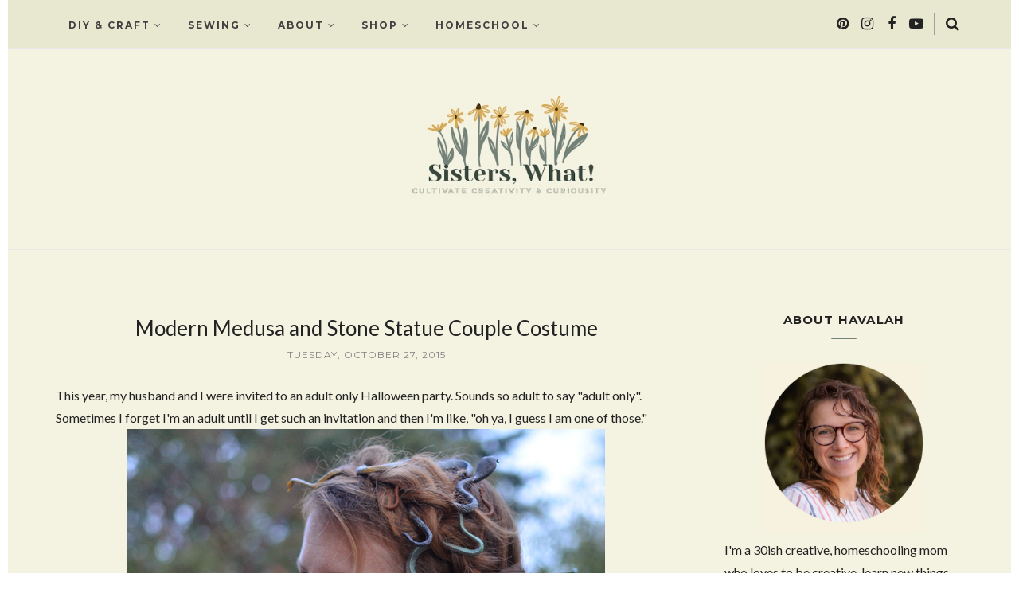

--- FILE ---
content_type: text/javascript; charset=UTF-8
request_url: https://www.sisterswhat.com/feeds/posts/summary/?callback=jQuery112005872692530784587_1768431581270&category=Halloween&max-results=5&alt=json-in-script
body_size: 3908
content:
// API callback
jQuery112005872692530784587_1768431581270({"version":"1.0","encoding":"UTF-8","feed":{"xmlns":"http://www.w3.org/2005/Atom","xmlns$openSearch":"http://a9.com/-/spec/opensearchrss/1.0/","xmlns$blogger":"http://schemas.google.com/blogger/2008","xmlns$georss":"http://www.georss.org/georss","xmlns$gd":"http://schemas.google.com/g/2005","xmlns$thr":"http://purl.org/syndication/thread/1.0","id":{"$t":"tag:blogger.com,1999:blog-1093770359556063824"},"updated":{"$t":"2026-01-13T05:47:46.559-08:00"},"category":[{"term":"Sewing"},{"term":"Crafts"},{"term":"Kids"},{"term":"Printable"},{"term":"Christmas"},{"term":"Harry Potter"},{"term":"clothing"},{"term":"Holiday"},{"term":"Sewing for Women"},{"term":"Home Decor"},{"term":"Havalah"},{"term":"30 minute crafts"},{"term":"Food"},{"term":"Home"},{"term":"Kid Crafting"},{"term":"Sewing for Kids"},{"term":"Fall"},{"term":"Clothing Refashion"},{"term":"Recipes"},{"term":"home school"},{"term":"Decoration"},{"term":"Baby"},{"term":"Joy"},{"term":"Halloween"},{"term":"Sierra"},{"term":"Valentine"},{"term":"lds"},{"term":"Craft Room"},{"term":"Gift Ideas"},{"term":"Bags"},{"term":"quilting"},{"term":"Home Improvements"},{"term":"Star Wars"},{"term":"Costume"},{"term":"roundup"},{"term":"Pineapple"},{"term":"Sewing for Home"},{"term":"Silhouette"},{"term":"Thanksgiving"},{"term":"homeschool printable"},{"term":"leather"},{"term":"handicrafts"},{"term":"Christmas Ornaments"},{"term":"Freezer Paper"},{"term":"sunshine sunday"},{"term":"vinyl"},{"term":"featured"},{"term":"general conference"},{"term":"painted flowers"},{"term":"Crochet"},{"term":"Pumpkin"},{"term":"mural"},{"term":"nature painting"},{"term":"Summer Activities"},{"term":"come follow me"},{"term":"dinosaur"},{"term":"nature craft"},{"term":"Handmade Christmas"},{"term":"Party"},{"term":"Quiet Book pages"},{"term":"Recipe"},{"term":"curriculum"},{"term":"furniture redo"},{"term":"heat transfer vinyl"},{"term":"life"},{"term":"prints"},{"term":"reusable"},{"term":"Art"},{"term":"Baby Quilts"},{"term":"Grandma Quilts"},{"term":"etsy"},{"term":"inspirational"},{"term":"quilting and sewing week 2014"},{"term":"Fabric"},{"term":"Gardens"},{"term":"Photography"},{"term":"cooking"},{"term":"embroidery"},{"term":"movies"},{"term":"wreath"},{"term":"Gratitude"},{"term":"Guest Posts"},{"term":"Hair"},{"term":"Harry Potter Bookmarks"},{"term":"Have a Laugh"},{"term":"Kitchen"},{"term":"New Year"},{"term":"Reverse Applique"},{"term":"education"},{"term":"homeschool travel"},{"term":"jeffrey R holland"},{"term":"john muir"},{"term":"shark"},{"term":"style"},{"term":"watercolor"},{"term":"Beauty"},{"term":"Birthday"},{"term":"Calendar"},{"term":"Caramel Apples"},{"term":"Cinderella"},{"term":"Color"},{"term":"Date Night"},{"term":"Dessert"},{"term":"Freebie"},{"term":"Gifts"},{"term":"Gramr"},{"term":"Jewelry"},{"term":"Joseph B Wirthlin"},{"term":"Labor Day"},{"term":"Music"},{"term":"Nursery"},{"term":"Overalls"},{"term":"Sales"},{"term":"Savvy Style"},{"term":"Service"},{"term":"Sisters"},{"term":"Spring Cleaning"},{"term":"Travel"},{"term":"UrbanOG"},{"term":"Women"},{"term":"Woodland Room"},{"term":"bow ties"},{"term":"cupcakes"},{"term":"giveaway"},{"term":"instagram"},{"term":"leather bag"},{"term":"mountains"},{"term":"onesies"},{"term":"pie"},{"term":"pillow"},{"term":"playlists"},{"term":"psych"},{"term":"running"},{"term":"scrap fabric"},{"term":"share the gift"},{"term":"thank you"},{"term":"thrifting"},{"term":"wise words"}],"title":{"type":"text","$t":"Sisters, What!"},"subtitle":{"type":"html","$t":"A DIY and Homeschool blog about creative living and learning. Learn a various about of DIY crafts and home projects. Others will find many handicrafts for kids and adults. As well you will find our own homeschool learning curriculums and homeschool crafts. "},"link":[{"rel":"http://schemas.google.com/g/2005#feed","type":"application/atom+xml","href":"https:\/\/www.sisterswhat.com\/feeds\/posts\/summary"},{"rel":"self","type":"application/atom+xml","href":"https:\/\/www.blogger.com\/feeds\/1093770359556063824\/posts\/summary?alt=json-in-script\u0026max-results=5\u0026category=Halloween"},{"rel":"alternate","type":"text/html","href":"https:\/\/www.sisterswhat.com\/search\/label\/Halloween"},{"rel":"hub","href":"http://pubsubhubbub.appspot.com/"},{"rel":"next","type":"application/atom+xml","href":"https:\/\/www.blogger.com\/feeds\/1093770359556063824\/posts\/summary?alt=json-in-script\u0026start-index=6\u0026max-results=5\u0026category=Halloween"}],"author":[{"name":{"$t":"Havalah Turner | Sisters, What!"},"uri":{"$t":"http:\/\/www.blogger.com\/profile\/00701406638536743119"},"email":{"$t":"noreply@blogger.com"},"gd$image":{"rel":"http://schemas.google.com/g/2005#thumbnail","width":"16","height":"16","src":"https:\/\/img1.blogblog.com\/img\/b16-rounded.gif"}}],"generator":{"version":"7.00","uri":"http://www.blogger.com","$t":"Blogger"},"openSearch$totalResults":{"$t":"23"},"openSearch$startIndex":{"$t":"1"},"openSearch$itemsPerPage":{"$t":"5"},"entry":[{"id":{"$t":"tag:blogger.com,1999:blog-1093770359556063824.post-1440895541808883897"},"published":{"$t":"2021-09-14T05:00:00.012-07:00"},"updated":{"$t":"2023-07-24T08:31:40.895-07:00"},"category":[{"scheme":"http://www.blogger.com/atom/ns#","term":"Costume"},{"scheme":"http://www.blogger.com/atom/ns#","term":"Halloween"}],"title":{"type":"text","$t":"10 Creative DIY Homemade Fantasy and Sci Fi Costume Ideas for kids"},"summary":{"type":"text","$t":"Homemade costumes are fun to make and can be made up of thrifted items or cardboard boxes. Or, you can go the route of completely sewing them from fabric to costume. Cheap homemade costumes are fun to make and can be cherished for years.\u0026nbsp;\nThis post may contain affiliate links. Thanks for supporting Sisters, What!Are you a homemade costume maker or prefer store bought? We have probably done a"},"link":[{"rel":"replies","type":"application/atom+xml","href":"https:\/\/www.sisterswhat.com\/feeds\/1440895541808883897\/comments\/default","title":"Post Comments"},{"rel":"replies","type":"text/html","href":"https:\/\/www.sisterswhat.com\/2021\/09\/creative-diy-homemade-costume-ideas.html#comment-form","title":"0 Comments"},{"rel":"edit","type":"application/atom+xml","href":"https:\/\/www.blogger.com\/feeds\/1093770359556063824\/posts\/default\/1440895541808883897"},{"rel":"self","type":"application/atom+xml","href":"https:\/\/www.blogger.com\/feeds\/1093770359556063824\/posts\/default\/1440895541808883897"},{"rel":"alternate","type":"text/html","href":"https:\/\/www.sisterswhat.com\/2021\/09\/creative-diy-homemade-costume-ideas.html","title":"10 Creative DIY Homemade Fantasy and Sci Fi Costume Ideas for kids"}],"author":[{"name":{"$t":"Havalah Turner | Sisters, What!"},"uri":{"$t":"http:\/\/www.blogger.com\/profile\/00701406638536743119"},"email":{"$t":"noreply@blogger.com"},"gd$image":{"rel":"http://schemas.google.com/g/2005#thumbnail","width":"16","height":"16","src":"https:\/\/img1.blogblog.com\/img\/b16-rounded.gif"}}],"media$thumbnail":{"xmlns$media":"http://search.yahoo.com/mrss/","url":"https:\/\/blogger.googleusercontent.com\/img\/b\/R29vZ2xl\/AVvXsEilZ91vYzFactwxOOVgkdIYrI2-Yxa3LsdDeSaU_e3gs98JPkQJwYnbNoOjdw5a4Hu0v45FzG7bUzjRcsTA2Q0iX3rhQq05SYX-NUxtXpHVDPezV5SCvMSrHh2rW4JlKnO6Q3FauIvpLpk\/s72-w424-h640-c\/HOMEmade+costume+ideassmall.jpg","height":"72","width":"72"},"thr$total":{"$t":"0"}},{"id":{"$t":"tag:blogger.com,1999:blog-1093770359556063824.post-7978698038893565438"},"published":{"$t":"2021-07-08T08:00:00.007-07:00"},"updated":{"$t":"2021-09-07T16:37:21.179-07:00"},"category":[{"scheme":"http://www.blogger.com/atom/ns#","term":"Fall"},{"scheme":"http://www.blogger.com/atom/ns#","term":"Halloween"},{"scheme":"http://www.blogger.com/atom/ns#","term":"Harry Potter"}],"title":{"type":"text","$t":"How to Make a Harry Potter Wreath Deathly Hallows "},"summary":{"type":"text","$t":"Learn how to make a Harry Potter Wreath Deathly Hallows style! It's easy to make this classy Harry Potter fall wreath using a few branches from outside and a few fake florals.\u0026nbsp;\nThis post may contain affiliate links. Thanks for supporting Sisters, What!This seems like a odd time to be posting about my last year Halloween decor in the middle of summer, but since it has to do with Harry Potter "},"link":[{"rel":"replies","type":"application/atom+xml","href":"https:\/\/www.sisterswhat.com\/feeds\/7978698038893565438\/comments\/default","title":"Post Comments"},{"rel":"replies","type":"text/html","href":"https:\/\/www.sisterswhat.com\/2021\/07\/how-to-make-harry-potter-wreath-deathly.html#comment-form","title":"0 Comments"},{"rel":"edit","type":"application/atom+xml","href":"https:\/\/www.blogger.com\/feeds\/1093770359556063824\/posts\/default\/7978698038893565438"},{"rel":"self","type":"application/atom+xml","href":"https:\/\/www.blogger.com\/feeds\/1093770359556063824\/posts\/default\/7978698038893565438"},{"rel":"alternate","type":"text/html","href":"https:\/\/www.sisterswhat.com\/2021\/07\/how-to-make-harry-potter-wreath-deathly.html","title":"How to Make a Harry Potter Wreath Deathly Hallows "}],"author":[{"name":{"$t":"Havalah Turner | Sisters, What!"},"uri":{"$t":"http:\/\/www.blogger.com\/profile\/00701406638536743119"},"email":{"$t":"noreply@blogger.com"},"gd$image":{"rel":"http://schemas.google.com/g/2005#thumbnail","width":"16","height":"16","src":"https:\/\/img1.blogblog.com\/img\/b16-rounded.gif"}}],"media$thumbnail":{"xmlns$media":"http://search.yahoo.com/mrss/","url":"https:\/\/blogger.googleusercontent.com\/img\/b\/R29vZ2xl\/AVvXsEjEsuGReZE9tiH9EBeWrHO5Or826gOeAHSSUllss427_fXkvMPrk8Kf5Hzm1COeNCTBZWkFdiIL9NoqjzH2eL963vOQSGnirGYdWpqBnl_x43zlh_9uG7Qn7SV13atpwb3Jx97yfsRI1bE\/s72-c\/diy+fall+wreath+harry+potter.jpg","height":"72","width":"72"},"thr$total":{"$t":"0"}},{"id":{"$t":"tag:blogger.com,1999:blog-1093770359556063824.post-8603633220965611983"},"published":{"$t":"2019-09-27T05:00:00.000-07:00"},"updated":{"$t":"2020-04-30T16:26:31.312-07:00"},"category":[{"scheme":"http://www.blogger.com/atom/ns#","term":"Costume"},{"scheme":"http://www.blogger.com/atom/ns#","term":"Halloween"},{"scheme":"http://www.blogger.com/atom/ns#","term":"Star Wars"}],"title":{"type":"text","$t":"How to sew a Chewbacca Costume"},"summary":{"type":"text","$t":"Making a Chewbacca costume is easier then you think. Using a simple pj pattern for the pants and an simple jacket with easy sleeves. A fun costume for adults or kids.\u0026nbsp;\n\nThis post may contain affiliate links with no extra cost to you. Thanks for supporting Sisters, What!\n\n\n\nLast year, my second oldest decided he wanted to be Chewie. We looked at store bought costumes, but, ugh, the price was "},"link":[{"rel":"replies","type":"application/atom+xml","href":"https:\/\/www.sisterswhat.com\/feeds\/8603633220965611983\/comments\/default","title":"Post Comments"},{"rel":"replies","type":"text/html","href":"https:\/\/www.sisterswhat.com\/2019\/09\/how-to-sew-chewbacca-costume.html#comment-form","title":"0 Comments"},{"rel":"edit","type":"application/atom+xml","href":"https:\/\/www.blogger.com\/feeds\/1093770359556063824\/posts\/default\/8603633220965611983"},{"rel":"self","type":"application/atom+xml","href":"https:\/\/www.blogger.com\/feeds\/1093770359556063824\/posts\/default\/8603633220965611983"},{"rel":"alternate","type":"text/html","href":"https:\/\/www.sisterswhat.com\/2019\/09\/how-to-sew-chewbacca-costume.html","title":"How to sew a Chewbacca Costume"}],"author":[{"name":{"$t":"Havalah Turner | Sisters, What!"},"uri":{"$t":"http:\/\/www.blogger.com\/profile\/00701406638536743119"},"email":{"$t":"noreply@blogger.com"},"gd$image":{"rel":"http://schemas.google.com/g/2005#thumbnail","width":"16","height":"16","src":"https:\/\/img1.blogblog.com\/img\/b16-rounded.gif"}}],"media$thumbnail":{"xmlns$media":"http://search.yahoo.com/mrss/","url":"https:\/\/blogger.googleusercontent.com\/img\/b\/R29vZ2xl\/AVvXsEiUfFiQ0uuRAUPVpmApbixUzsL4fISI96RRmzZMvj6OXxVCRRRV4yQcga2I_tpROdr24Mol3BZkBmcj-NIvQyGsVgOgwr_77VfePfdEZQTZuNEuww88OZbhTGAtyjHrgBFFMB62LpjsrG8\/s72-c\/chewie+cosplay+costume.jpg","height":"72","width":"72"},"thr$total":{"$t":"0"}},{"id":{"$t":"tag:blogger.com,1999:blog-1093770359556063824.post-233216592358085820"},"published":{"$t":"2018-10-12T20:53:00.004-07:00"},"updated":{"$t":"2019-06-25T10:58:45.591-07:00"},"category":[{"scheme":"http://www.blogger.com/atom/ns#","term":"Costume"},{"scheme":"http://www.blogger.com/atom/ns#","term":"Halloween"}],"title":{"type":"text","$t":"Trolls Princess Poppy Costume Lillian Pattern"},"summary":{"type":"text","$t":"This fun princess costume is perfect for all those Troll fans out there. This Princess Poppy costume was easy to make and can be worn throughout the year as a dress up costume.\u0026nbsp;\n\nThis post may contain affiliate links. Thanks for supporting Sisters, What!\n\n\n\nLast year, my little girl was really into trolls. So it was a no brainer that she would pick Princess Poppy for her costume. I decided "},"link":[{"rel":"replies","type":"application/atom+xml","href":"https:\/\/www.sisterswhat.com\/feeds\/233216592358085820\/comments\/default","title":"Post Comments"},{"rel":"replies","type":"text/html","href":"https:\/\/www.sisterswhat.com\/2018\/10\/trolls-princess-poppy-costume-lillian.html#comment-form","title":"0 Comments"},{"rel":"edit","type":"application/atom+xml","href":"https:\/\/www.blogger.com\/feeds\/1093770359556063824\/posts\/default\/233216592358085820"},{"rel":"self","type":"application/atom+xml","href":"https:\/\/www.blogger.com\/feeds\/1093770359556063824\/posts\/default\/233216592358085820"},{"rel":"alternate","type":"text/html","href":"https:\/\/www.sisterswhat.com\/2018\/10\/trolls-princess-poppy-costume-lillian.html","title":"Trolls Princess Poppy Costume Lillian Pattern"}],"author":[{"name":{"$t":"Havalah Turner | Sisters, What!"},"uri":{"$t":"http:\/\/www.blogger.com\/profile\/00701406638536743119"},"email":{"$t":"noreply@blogger.com"},"gd$image":{"rel":"http://schemas.google.com/g/2005#thumbnail","width":"16","height":"16","src":"https:\/\/img1.blogblog.com\/img\/b16-rounded.gif"}}],"media$thumbnail":{"xmlns$media":"http://search.yahoo.com/mrss/","url":"https:\/\/blogger.googleusercontent.com\/img\/b\/R29vZ2xl\/AVvXsEgN7_1Nu44wILCiO-QZWNrvUSQmX0DIy_GlPLXXAQiC6nGKuexeEY3QZb62Uixz6ITiD86kVnJGqGtMOE0BLTODc3VlYZKgcGojS_6Y73YnpRiOzvoXQwC48YjtzxBRzGSCv2g1rBIOCoY\/s72-c\/little+girl+princess+poppy+handmade+costume.jpg","height":"72","width":"72"},"thr$total":{"$t":"0"}},{"id":{"$t":"tag:blogger.com,1999:blog-1093770359556063824.post-8287834108899077110"},"published":{"$t":"2018-10-08T04:00:00.001-07:00"},"updated":{"$t":"2021-06-28T19:25:52.282-07:00"},"category":[{"scheme":"http://www.blogger.com/atom/ns#","term":"Halloween"}],"title":{"type":"text","$t":"DIY Halloween Soap Eyeballs and Bones"},"summary":{"type":"text","$t":"\nMaking these eyeball and bones soap are so easy and fun to do with the kids. The kids will love washing their hands or give them as silly Halloween gifts to neighbor and friends. This post first appeared on Consumer Crafts.\n\n\u0026nbsp;*This post may contain affiliate links (with no extra expense to you), thanks for supporting sisters, what!\n\n\nMy kiddos are obsessed with all things scary for "},"link":[{"rel":"replies","type":"application/atom+xml","href":"https:\/\/www.sisterswhat.com\/feeds\/8287834108899077110\/comments\/default","title":"Post Comments"},{"rel":"replies","type":"text/html","href":"https:\/\/www.sisterswhat.com\/2018\/10\/diy-halloween-soap-eyeballs-and-bones.html#comment-form","title":"0 Comments"},{"rel":"edit","type":"application/atom+xml","href":"https:\/\/www.blogger.com\/feeds\/1093770359556063824\/posts\/default\/8287834108899077110"},{"rel":"self","type":"application/atom+xml","href":"https:\/\/www.blogger.com\/feeds\/1093770359556063824\/posts\/default\/8287834108899077110"},{"rel":"alternate","type":"text/html","href":"https:\/\/www.sisterswhat.com\/2018\/10\/diy-halloween-soap-eyeballs-and-bones.html","title":"DIY Halloween Soap Eyeballs and Bones"}],"author":[{"name":{"$t":"Havalah Turner | Sisters, What!"},"uri":{"$t":"http:\/\/www.blogger.com\/profile\/00701406638536743119"},"email":{"$t":"noreply@blogger.com"},"gd$image":{"rel":"http://schemas.google.com/g/2005#thumbnail","width":"16","height":"16","src":"https:\/\/img1.blogblog.com\/img\/b16-rounded.gif"}}],"media$thumbnail":{"xmlns$media":"http://search.yahoo.com/mrss/","url":"https:\/\/blogger.googleusercontent.com\/img\/b\/R29vZ2xl\/AVvXsEhzaG5qyF_WgA_o96cr4EPuNtzytV_r_0n3YXCooN4xHtEicwmjj-9wTs6I7AXbSU5pxulj_09Ee0UhBV1-P9hpWyEB8F289dxN8JTuTE4X6VxWyeJi7Ke59a7-OPnDTCd2hKbD7rTNKsU\/s72-c?imgmax=800","height":"72","width":"72"},"thr$total":{"$t":"0"}}]}});

--- FILE ---
content_type: text/javascript; charset=UTF-8
request_url: https://www.sisterswhat.com/feeds/posts/summary/?callback=jQuery112005872692530784587_1768431581271&category=Silhouette&max-results=5&alt=json-in-script
body_size: 4055
content:
// API callback
jQuery112005872692530784587_1768431581271({"version":"1.0","encoding":"UTF-8","feed":{"xmlns":"http://www.w3.org/2005/Atom","xmlns$openSearch":"http://a9.com/-/spec/opensearchrss/1.0/","xmlns$blogger":"http://schemas.google.com/blogger/2008","xmlns$georss":"http://www.georss.org/georss","xmlns$gd":"http://schemas.google.com/g/2005","xmlns$thr":"http://purl.org/syndication/thread/1.0","id":{"$t":"tag:blogger.com,1999:blog-1093770359556063824"},"updated":{"$t":"2026-01-13T05:47:46.559-08:00"},"category":[{"term":"Sewing"},{"term":"Crafts"},{"term":"Kids"},{"term":"Printable"},{"term":"Christmas"},{"term":"Harry Potter"},{"term":"clothing"},{"term":"Holiday"},{"term":"Sewing for Women"},{"term":"Home Decor"},{"term":"Havalah"},{"term":"30 minute crafts"},{"term":"Food"},{"term":"Home"},{"term":"Kid Crafting"},{"term":"Sewing for Kids"},{"term":"Fall"},{"term":"Clothing Refashion"},{"term":"Recipes"},{"term":"home school"},{"term":"Decoration"},{"term":"Baby"},{"term":"Joy"},{"term":"Halloween"},{"term":"Sierra"},{"term":"Valentine"},{"term":"lds"},{"term":"Craft Room"},{"term":"Gift Ideas"},{"term":"Bags"},{"term":"quilting"},{"term":"Home Improvements"},{"term":"Star Wars"},{"term":"Costume"},{"term":"roundup"},{"term":"Pineapple"},{"term":"Sewing for Home"},{"term":"Silhouette"},{"term":"Thanksgiving"},{"term":"homeschool printable"},{"term":"leather"},{"term":"handicrafts"},{"term":"Christmas Ornaments"},{"term":"Freezer Paper"},{"term":"sunshine sunday"},{"term":"vinyl"},{"term":"featured"},{"term":"general conference"},{"term":"painted flowers"},{"term":"Crochet"},{"term":"Pumpkin"},{"term":"mural"},{"term":"nature painting"},{"term":"Summer Activities"},{"term":"come follow me"},{"term":"dinosaur"},{"term":"nature craft"},{"term":"Handmade Christmas"},{"term":"Party"},{"term":"Quiet Book pages"},{"term":"Recipe"},{"term":"curriculum"},{"term":"furniture redo"},{"term":"heat transfer vinyl"},{"term":"life"},{"term":"prints"},{"term":"reusable"},{"term":"Art"},{"term":"Baby Quilts"},{"term":"Grandma Quilts"},{"term":"etsy"},{"term":"inspirational"},{"term":"quilting and sewing week 2014"},{"term":"Fabric"},{"term":"Gardens"},{"term":"Photography"},{"term":"cooking"},{"term":"embroidery"},{"term":"movies"},{"term":"wreath"},{"term":"Gratitude"},{"term":"Guest Posts"},{"term":"Hair"},{"term":"Harry Potter Bookmarks"},{"term":"Have a Laugh"},{"term":"Kitchen"},{"term":"New Year"},{"term":"Reverse Applique"},{"term":"education"},{"term":"homeschool travel"},{"term":"jeffrey R holland"},{"term":"john muir"},{"term":"shark"},{"term":"style"},{"term":"watercolor"},{"term":"Beauty"},{"term":"Birthday"},{"term":"Calendar"},{"term":"Caramel Apples"},{"term":"Cinderella"},{"term":"Color"},{"term":"Date Night"},{"term":"Dessert"},{"term":"Freebie"},{"term":"Gifts"},{"term":"Gramr"},{"term":"Jewelry"},{"term":"Joseph B Wirthlin"},{"term":"Labor Day"},{"term":"Music"},{"term":"Nursery"},{"term":"Overalls"},{"term":"Sales"},{"term":"Savvy Style"},{"term":"Service"},{"term":"Sisters"},{"term":"Spring Cleaning"},{"term":"Travel"},{"term":"UrbanOG"},{"term":"Women"},{"term":"Woodland Room"},{"term":"bow ties"},{"term":"cupcakes"},{"term":"giveaway"},{"term":"instagram"},{"term":"leather bag"},{"term":"mountains"},{"term":"onesies"},{"term":"pie"},{"term":"pillow"},{"term":"playlists"},{"term":"psych"},{"term":"running"},{"term":"scrap fabric"},{"term":"share the gift"},{"term":"thank you"},{"term":"thrifting"},{"term":"wise words"}],"title":{"type":"text","$t":"Sisters, What!"},"subtitle":{"type":"html","$t":"A DIY and Homeschool blog about creative living and learning. Learn a various about of DIY crafts and home projects. Others will find many handicrafts for kids and adults. As well you will find our own homeschool learning curriculums and homeschool crafts. "},"link":[{"rel":"http://schemas.google.com/g/2005#feed","type":"application/atom+xml","href":"https:\/\/www.sisterswhat.com\/feeds\/posts\/summary"},{"rel":"self","type":"application/atom+xml","href":"https:\/\/www.blogger.com\/feeds\/1093770359556063824\/posts\/summary?alt=json-in-script\u0026max-results=5\u0026category=Silhouette"},{"rel":"alternate","type":"text/html","href":"https:\/\/www.sisterswhat.com\/search\/label\/Silhouette"},{"rel":"hub","href":"http://pubsubhubbub.appspot.com/"},{"rel":"next","type":"application/atom+xml","href":"https:\/\/www.blogger.com\/feeds\/1093770359556063824\/posts\/summary?alt=json-in-script\u0026start-index=6\u0026max-results=5\u0026category=Silhouette"}],"author":[{"name":{"$t":"Havalah Turner | Sisters, What!"},"uri":{"$t":"http:\/\/www.blogger.com\/profile\/00701406638536743119"},"email":{"$t":"noreply@blogger.com"},"gd$image":{"rel":"http://schemas.google.com/g/2005#thumbnail","width":"16","height":"16","src":"https:\/\/img1.blogblog.com\/img\/b16-rounded.gif"}}],"generator":{"version":"7.00","uri":"http://www.blogger.com","$t":"Blogger"},"openSearch$totalResults":{"$t":"12"},"openSearch$startIndex":{"$t":"1"},"openSearch$itemsPerPage":{"$t":"5"},"entry":[{"id":{"$t":"tag:blogger.com,1999:blog-1093770359556063824.post-5945693111024589920"},"published":{"$t":"2019-08-10T22:16:00.003-07:00"},"updated":{"$t":"2021-08-02T11:44:32.916-07:00"},"category":[{"scheme":"http://www.blogger.com/atom/ns#","term":"Crafts"},{"scheme":"http://www.blogger.com/atom/ns#","term":"Silhouette"}],"title":{"type":"text","$t":"Colorful Pencil Boxes with Inspiring Quotes"},"summary":{"type":"text","$t":"These colorful pencil boxes with inspiring quotes would make a great back to school teacher gift or perfect way to add school quotes to inspire your child. Easy to make with a cutting machine.\u0026nbsp;\n\n\nLast year I got a hold of a few pencil boxes for cheap, but I thought they looked so boring. So I decided they needed some fun quotes and some color. I couldn't just make one and couldn't pick just "},"link":[{"rel":"replies","type":"application/atom+xml","href":"https:\/\/www.sisterswhat.com\/feeds\/5945693111024589920\/comments\/default","title":"Post Comments"},{"rel":"replies","type":"text/html","href":"https:\/\/www.sisterswhat.com\/2019\/08\/colorful-pencil-boxes-with-inspiring.html#comment-form","title":"0 Comments"},{"rel":"edit","type":"application/atom+xml","href":"https:\/\/www.blogger.com\/feeds\/1093770359556063824\/posts\/default\/5945693111024589920"},{"rel":"self","type":"application/atom+xml","href":"https:\/\/www.blogger.com\/feeds\/1093770359556063824\/posts\/default\/5945693111024589920"},{"rel":"alternate","type":"text/html","href":"https:\/\/www.sisterswhat.com\/2019\/08\/colorful-pencil-boxes-with-inspiring.html","title":"Colorful Pencil Boxes with Inspiring Quotes"}],"author":[{"name":{"$t":"Havalah Turner | Sisters, What!"},"uri":{"$t":"http:\/\/www.blogger.com\/profile\/00701406638536743119"},"email":{"$t":"noreply@blogger.com"},"gd$image":{"rel":"http://schemas.google.com/g/2005#thumbnail","width":"16","height":"16","src":"https:\/\/img1.blogblog.com\/img\/b16-rounded.gif"}}],"media$thumbnail":{"xmlns$media":"http://search.yahoo.com/mrss/","url":"https:\/\/blogger.googleusercontent.com\/img\/b\/R29vZ2xl\/AVvXsEhDpBrCvukHli_-2zI5Fq6hR8TjCsqoHhGPNsCKhh_0o7e9SRsfddwnUfEDZ9QUruLbe-eeRebw423y0757iGew5u4NNj4tRNs6lLCkysd-8e46NW3-gSBP4cPE2TQI5RpzZe7CEGFji6U\/s72-c\/colorful+school+pencil+boxes.jpg","height":"72","width":"72"},"thr$total":{"$t":"0"}},{"id":{"$t":"tag:blogger.com,1999:blog-1093770359556063824.post-1185982417149230104"},"published":{"$t":"2018-12-07T05:00:00.000-08:00"},"updated":{"$t":"2018-12-10T19:19:45.414-08:00"},"category":[{"scheme":"http://www.blogger.com/atom/ns#","term":"Christmas"},{"scheme":"http://www.blogger.com/atom/ns#","term":"Christmas Ornaments"},{"scheme":"http://www.blogger.com/atom/ns#","term":"Silhouette"}],"title":{"type":"text","$t":"Scandinavian and Hand lettered Modern Christmas Ornaments"},"summary":{"type":"text","$t":"\nThese modern Christmas Ornaments are simple and easy to make using hand lettering or cutting out vinyl with your preferred cutting machine. The stained wood and Scandinavian stars are perfect for\u0026nbsp; minimalist Christmas decoration.\n\n\n\nThis is a sponsored post written in partnership with JOANN.com, all words and opinions are my own.\u0026nbsp;\n\n\n\nOf all our Christmas decorations, the tree is "},"link":[{"rel":"replies","type":"application/atom+xml","href":"https:\/\/www.sisterswhat.com\/feeds\/1185982417149230104\/comments\/default","title":"Post Comments"},{"rel":"replies","type":"text/html","href":"https:\/\/www.sisterswhat.com\/2018\/12\/scandinavian-and-hand-lettered-modern.html#comment-form","title":"0 Comments"},{"rel":"edit","type":"application/atom+xml","href":"https:\/\/www.blogger.com\/feeds\/1093770359556063824\/posts\/default\/1185982417149230104"},{"rel":"self","type":"application/atom+xml","href":"https:\/\/www.blogger.com\/feeds\/1093770359556063824\/posts\/default\/1185982417149230104"},{"rel":"alternate","type":"text/html","href":"https:\/\/www.sisterswhat.com\/2018\/12\/scandinavian-and-hand-lettered-modern.html","title":"Scandinavian and Hand lettered Modern Christmas Ornaments"}],"author":[{"name":{"$t":"Havalah Turner | Sisters, What!"},"uri":{"$t":"http:\/\/www.blogger.com\/profile\/00701406638536743119"},"email":{"$t":"noreply@blogger.com"},"gd$image":{"rel":"http://schemas.google.com/g/2005#thumbnail","width":"16","height":"16","src":"https:\/\/img1.blogblog.com\/img\/b16-rounded.gif"}}],"media$thumbnail":{"xmlns$media":"http://search.yahoo.com/mrss/","url":"https:\/\/blogger.googleusercontent.com\/img\/b\/R29vZ2xl\/AVvXsEiJukdTBsw0wb_tP3aw_IU44MHCXsd01-YRJ_Tx_0YzkuiYSQgshxEu762T3dbAAbqsEJINipHBFEiJgNEGV7RVbayoaHfaCPZGi2YiaE2ivaysfHpsemhOkPQioQi12tlyeIE4JHEOtH0\/s72-c\/Modern+minimalist+christmas+ornaments.jpg","height":"72","width":"72"},"thr$total":{"$t":"0"}},{"id":{"$t":"tag:blogger.com,1999:blog-1093770359556063824.post-7103215695715899638"},"published":{"$t":"2018-07-17T21:59:00.002-07:00"},"updated":{"$t":"2019-07-06T22:45:11.040-07:00"},"category":[{"scheme":"http://www.blogger.com/atom/ns#","term":"heat transfer vinyl"},{"scheme":"http://www.blogger.com/atom/ns#","term":"shark"},{"scheme":"http://www.blogger.com/atom/ns#","term":"Silhouette"}],"title":{"type":"text","$t":"DIY Shark Shirts for Shark Week with heat transfer vinyl"},"summary":{"type":"text","$t":"\nThese shark shirts are easy to make using heat transfer vinyl and are perfect to make just in time for shark week. You will feel jawsome in these shirts.\u0026nbsp;\n\n\n\nThis post may contain affiliate\u0026nbsp;links, but all opinions are my own.\u0026nbsp;\n\n\n\n\n\nduh....duh...duh.......duh\u0026nbsp;Before my oldest started talking in full sentences, he could hum the theme to Jaws. And no, we did not let him watch a "},"link":[{"rel":"replies","type":"application/atom+xml","href":"https:\/\/www.sisterswhat.com\/feeds\/7103215695715899638\/comments\/default","title":"Post Comments"},{"rel":"replies","type":"text/html","href":"https:\/\/www.sisterswhat.com\/2018\/07\/diy-shark-shirts-for-shark-week-with.html#comment-form","title":"0 Comments"},{"rel":"edit","type":"application/atom+xml","href":"https:\/\/www.blogger.com\/feeds\/1093770359556063824\/posts\/default\/7103215695715899638"},{"rel":"self","type":"application/atom+xml","href":"https:\/\/www.blogger.com\/feeds\/1093770359556063824\/posts\/default\/7103215695715899638"},{"rel":"alternate","type":"text/html","href":"https:\/\/www.sisterswhat.com\/2018\/07\/diy-shark-shirts-for-shark-week-with.html","title":"DIY Shark Shirts for Shark Week with heat transfer vinyl"}],"author":[{"name":{"$t":"Havalah Turner | Sisters, What!"},"uri":{"$t":"http:\/\/www.blogger.com\/profile\/00701406638536743119"},"email":{"$t":"noreply@blogger.com"},"gd$image":{"rel":"http://schemas.google.com/g/2005#thumbnail","width":"16","height":"16","src":"https:\/\/img1.blogblog.com\/img\/b16-rounded.gif"}}],"media$thumbnail":{"xmlns$media":"http://search.yahoo.com/mrss/","url":"https:\/\/blogger.googleusercontent.com\/img\/b\/R29vZ2xl\/AVvXsEgIwM6eNHbJKiIZBbStSYIlrz4i6SRMYte3b0riNoqj-W_hI1P44avDBsMdv2_-ghJEqeR8XW-xYjLLeTQ3_C8yscUF9zVAb8FW_rKLV6-pRpfFTr3yhwhUg4qv14F97EhS_PLSGMiHQhA\/s72-c\/Shark+Week+Shark+Shirt+DIY+Using+heat+transfer+vinyl+2.jpg","height":"72","width":"72"},"thr$total":{"$t":"0"}},{"id":{"$t":"tag:blogger.com,1999:blog-1093770359556063824.post-5408919750702909469"},"published":{"$t":"2018-04-10T09:55:00.003-07:00"},"updated":{"$t":"2018-04-19T20:45:44.691-07:00"},"category":[{"scheme":"http://www.blogger.com/atom/ns#","term":"heat transfer vinyl"},{"scheme":"http://www.blogger.com/atom/ns#","term":"Silhouette"},{"scheme":"http://www.blogger.com/atom/ns#","term":"vinyl"}],"title":{"type":"text","$t":"Knee Patches leggings with Heat Transfer Vinyl "},"summary":{"type":"text","$t":"\nMake some cute knee patches using heat transfer stretch vinyl! you can use coordinating colors to make layered vinyl designs. Such a quick and fun project. Thanks for HTV World for supplying the vinyl for this post. All opinions are MY own; I wouldn't share if I didn't like the product :).\u0026nbsp;\n\n\n\nIt wouldn't be right to head into springtime without a pineapple project :). I've been wanting to "},"link":[{"rel":"replies","type":"application/atom+xml","href":"https:\/\/www.sisterswhat.com\/feeds\/5408919750702909469\/comments\/default","title":"Post Comments"},{"rel":"replies","type":"text/html","href":"https:\/\/www.sisterswhat.com\/2018\/04\/knee-patches-leggings-with-heat.html#comment-form","title":"0 Comments"},{"rel":"edit","type":"application/atom+xml","href":"https:\/\/www.blogger.com\/feeds\/1093770359556063824\/posts\/default\/5408919750702909469"},{"rel":"self","type":"application/atom+xml","href":"https:\/\/www.blogger.com\/feeds\/1093770359556063824\/posts\/default\/5408919750702909469"},{"rel":"alternate","type":"text/html","href":"https:\/\/www.sisterswhat.com\/2018\/04\/knee-patches-leggings-with-heat.html","title":"Knee Patches leggings with Heat Transfer Vinyl "}],"author":[{"name":{"$t":"Havalah Turner | Sisters, What!"},"uri":{"$t":"http:\/\/www.blogger.com\/profile\/00701406638536743119"},"email":{"$t":"noreply@blogger.com"},"gd$image":{"rel":"http://schemas.google.com/g/2005#thumbnail","width":"16","height":"16","src":"https:\/\/img1.blogblog.com\/img\/b16-rounded.gif"}}],"media$thumbnail":{"xmlns$media":"http://search.yahoo.com/mrss/","url":"https:\/\/blogger.googleusercontent.com\/img\/b\/R29vZ2xl\/AVvXsEiz-bRxMxvM3Xu9hv2gsdg16nyPZLf1Gtn2FmvXcMb6FEt743EmeV53SWLTCE5colRixf0gQEBwvziJitWK2CY-h7C2xXlixWfHwYOQRSMJ4eZ84S6rPZhgTb_SfypINJeRENRXXLjmd1c\/s72-c\/knee+patches+pineapple+leggings+heat+transfer+vinyl+stretch.jpg","height":"72","width":"72"},"thr$total":{"$t":"0"}},{"id":{"$t":"tag:blogger.com,1999:blog-1093770359556063824.post-2333553508965349608"},"published":{"$t":"2017-07-31T03:30:00.002-07:00"},"updated":{"$t":"2021-09-23T19:18:59.453-07:00"},"category":[{"scheme":"http://www.blogger.com/atom/ns#","term":"Harry Potter"},{"scheme":"http://www.blogger.com/atom/ns#","term":"Kids"},{"scheme":"http://www.blogger.com/atom/ns#","term":"Silhouette"},{"scheme":"http://www.blogger.com/atom/ns#","term":"vinyl"}],"title":{"type":"text","$t":"DIY Harry Potter shirts using heat transfer vinyl: Hogwarts School, Glasses and Scar, and Muggle born"},"summary":{"type":"text","$t":"\nThese DIY Harry Potter shirts fun and modern. They are easy to make using a silhouette cutting machine and heat transfer vinyl. Perfect for everyday wear and to celebrate Harry Potter's Birthday.\n\n\n\n\u0026nbsp;This post may contain affiliate links. Thanks for supporting Sisters, What!\u0026nbsp;\n\n\n\n\n\nI wasn't planning on it, but I just had to join in for another day of Rae Guns Ramblings Harry Potter Days"},"link":[{"rel":"replies","type":"application/atom+xml","href":"https:\/\/www.sisterswhat.com\/feeds\/2333553508965349608\/comments\/default","title":"Post Comments"},{"rel":"replies","type":"text/html","href":"https:\/\/www.sisterswhat.com\/2017\/07\/diy-harry-potter-shirts-using-heat.html#comment-form","title":"0 Comments"},{"rel":"edit","type":"application/atom+xml","href":"https:\/\/www.blogger.com\/feeds\/1093770359556063824\/posts\/default\/2333553508965349608"},{"rel":"self","type":"application/atom+xml","href":"https:\/\/www.blogger.com\/feeds\/1093770359556063824\/posts\/default\/2333553508965349608"},{"rel":"alternate","type":"text/html","href":"https:\/\/www.sisterswhat.com\/2017\/07\/diy-harry-potter-shirts-using-heat.html","title":"DIY Harry Potter shirts using heat transfer vinyl: Hogwarts School, Glasses and Scar, and Muggle born"}],"author":[{"name":{"$t":"Havalah Turner | Sisters, What!"},"uri":{"$t":"http:\/\/www.blogger.com\/profile\/00701406638536743119"},"email":{"$t":"noreply@blogger.com"},"gd$image":{"rel":"http://schemas.google.com/g/2005#thumbnail","width":"16","height":"16","src":"https:\/\/img1.blogblog.com\/img\/b16-rounded.gif"}}],"media$thumbnail":{"xmlns$media":"http://search.yahoo.com/mrss/","url":"https:\/\/blogger.googleusercontent.com\/img\/b\/R29vZ2xl\/AVvXsEhxcvAC59daj4D9kkFBP32LbGrUCxEcUOqyTQue9g2oFGcEZPyJm__JATaguEh-lWewUxXe3ho68IkNT2lOnLGzkNFmEDSN04YukcHX7_Sn8wTGr2Sd_eBdzZZw4E_nKTymBpu2sL6MFMM\/s72-c\/Harry+Potter+shirts+with+scar+and+glasses+and+lightning+bold+vinyl.jpg","height":"72","width":"72"},"thr$total":{"$t":"0"}}]}});

--- FILE ---
content_type: text/javascript; charset=UTF-8
request_url: https://www.sisterswhat.com/feeds/posts/summary/?callback=jQuery112005872692530784587_1768431581269&category=Costume&max-results=5&alt=json-in-script
body_size: 4153
content:
// API callback
jQuery112005872692530784587_1768431581269({"version":"1.0","encoding":"UTF-8","feed":{"xmlns":"http://www.w3.org/2005/Atom","xmlns$openSearch":"http://a9.com/-/spec/opensearchrss/1.0/","xmlns$blogger":"http://schemas.google.com/blogger/2008","xmlns$georss":"http://www.georss.org/georss","xmlns$gd":"http://schemas.google.com/g/2005","xmlns$thr":"http://purl.org/syndication/thread/1.0","id":{"$t":"tag:blogger.com,1999:blog-1093770359556063824"},"updated":{"$t":"2026-01-13T05:47:46.559-08:00"},"category":[{"term":"Sewing"},{"term":"Crafts"},{"term":"Kids"},{"term":"Printable"},{"term":"Christmas"},{"term":"Harry Potter"},{"term":"clothing"},{"term":"Holiday"},{"term":"Sewing for Women"},{"term":"Home Decor"},{"term":"Havalah"},{"term":"30 minute crafts"},{"term":"Food"},{"term":"Home"},{"term":"Kid Crafting"},{"term":"Sewing for Kids"},{"term":"Fall"},{"term":"Clothing Refashion"},{"term":"Recipes"},{"term":"home school"},{"term":"Decoration"},{"term":"Baby"},{"term":"Joy"},{"term":"Halloween"},{"term":"Sierra"},{"term":"Valentine"},{"term":"lds"},{"term":"Craft Room"},{"term":"Gift Ideas"},{"term":"Bags"},{"term":"quilting"},{"term":"Home Improvements"},{"term":"Star Wars"},{"term":"Costume"},{"term":"roundup"},{"term":"Pineapple"},{"term":"Sewing for Home"},{"term":"Silhouette"},{"term":"Thanksgiving"},{"term":"homeschool printable"},{"term":"leather"},{"term":"handicrafts"},{"term":"Christmas Ornaments"},{"term":"Freezer Paper"},{"term":"sunshine sunday"},{"term":"vinyl"},{"term":"featured"},{"term":"general conference"},{"term":"painted flowers"},{"term":"Crochet"},{"term":"Pumpkin"},{"term":"mural"},{"term":"nature painting"},{"term":"Summer Activities"},{"term":"come follow me"},{"term":"dinosaur"},{"term":"nature craft"},{"term":"Handmade Christmas"},{"term":"Party"},{"term":"Quiet Book pages"},{"term":"Recipe"},{"term":"curriculum"},{"term":"furniture redo"},{"term":"heat transfer vinyl"},{"term":"life"},{"term":"prints"},{"term":"reusable"},{"term":"Art"},{"term":"Baby Quilts"},{"term":"Grandma Quilts"},{"term":"etsy"},{"term":"inspirational"},{"term":"quilting and sewing week 2014"},{"term":"Fabric"},{"term":"Gardens"},{"term":"Photography"},{"term":"cooking"},{"term":"embroidery"},{"term":"movies"},{"term":"wreath"},{"term":"Gratitude"},{"term":"Guest Posts"},{"term":"Hair"},{"term":"Harry Potter Bookmarks"},{"term":"Have a Laugh"},{"term":"Kitchen"},{"term":"New Year"},{"term":"Reverse Applique"},{"term":"education"},{"term":"homeschool travel"},{"term":"jeffrey R holland"},{"term":"john muir"},{"term":"shark"},{"term":"style"},{"term":"watercolor"},{"term":"Beauty"},{"term":"Birthday"},{"term":"Calendar"},{"term":"Caramel Apples"},{"term":"Cinderella"},{"term":"Color"},{"term":"Date Night"},{"term":"Dessert"},{"term":"Freebie"},{"term":"Gifts"},{"term":"Gramr"},{"term":"Jewelry"},{"term":"Joseph B Wirthlin"},{"term":"Labor Day"},{"term":"Music"},{"term":"Nursery"},{"term":"Overalls"},{"term":"Sales"},{"term":"Savvy Style"},{"term":"Service"},{"term":"Sisters"},{"term":"Spring Cleaning"},{"term":"Travel"},{"term":"UrbanOG"},{"term":"Women"},{"term":"Woodland Room"},{"term":"bow ties"},{"term":"cupcakes"},{"term":"giveaway"},{"term":"instagram"},{"term":"leather bag"},{"term":"mountains"},{"term":"onesies"},{"term":"pie"},{"term":"pillow"},{"term":"playlists"},{"term":"psych"},{"term":"running"},{"term":"scrap fabric"},{"term":"share the gift"},{"term":"thank you"},{"term":"thrifting"},{"term":"wise words"}],"title":{"type":"text","$t":"Sisters, What!"},"subtitle":{"type":"html","$t":"A DIY and Homeschool blog about creative living and learning. Learn a various about of DIY crafts and home projects. Others will find many handicrafts for kids and adults. As well you will find our own homeschool learning curriculums and homeschool crafts. "},"link":[{"rel":"http://schemas.google.com/g/2005#feed","type":"application/atom+xml","href":"https:\/\/www.sisterswhat.com\/feeds\/posts\/summary"},{"rel":"self","type":"application/atom+xml","href":"https:\/\/www.blogger.com\/feeds\/1093770359556063824\/posts\/summary?alt=json-in-script\u0026max-results=5\u0026category=Costume"},{"rel":"alternate","type":"text/html","href":"https:\/\/www.sisterswhat.com\/search\/label\/Costume"},{"rel":"hub","href":"http://pubsubhubbub.appspot.com/"},{"rel":"next","type":"application/atom+xml","href":"https:\/\/www.blogger.com\/feeds\/1093770359556063824\/posts\/summary?alt=json-in-script\u0026start-index=6\u0026max-results=5\u0026category=Costume"}],"author":[{"name":{"$t":"Havalah Turner | Sisters, What!"},"uri":{"$t":"http:\/\/www.blogger.com\/profile\/00701406638536743119"},"email":{"$t":"noreply@blogger.com"},"gd$image":{"rel":"http://schemas.google.com/g/2005#thumbnail","width":"16","height":"16","src":"https:\/\/img1.blogblog.com\/img\/b16-rounded.gif"}}],"generator":{"version":"7.00","uri":"http://www.blogger.com","$t":"Blogger"},"openSearch$totalResults":{"$t":"14"},"openSearch$startIndex":{"$t":"1"},"openSearch$itemsPerPage":{"$t":"5"},"entry":[{"id":{"$t":"tag:blogger.com,1999:blog-1093770359556063824.post-8602537643126926686"},"published":{"$t":"2024-08-07T21:50:00.000-07:00"},"updated":{"$t":"2024-09-05T23:17:45.855-07:00"},"category":[{"scheme":"http://www.blogger.com/atom/ns#","term":"Costume"},{"scheme":"http://www.blogger.com/atom/ns#","term":"home school"},{"scheme":"http://www.blogger.com/atom/ns#","term":"Kid Crafting"}],"title":{"type":"text","$t":"How to make a Mushroom hat folk costume and our favorite mushroom books"},"summary":{"type":"text","$t":"Mushrooms are a favorite pass time in our house, especially in the fall after it rains! learn how to make a mushroom hat and mushroom folk costume - inspired by Tales of the Mushroom FolkLast year, we did a little unit study on Mushrooms. Well, we always try to read about mushrooms every fall when it rains. Confession, I actually don't like\u0026nbsp;eating mushrooms, but I love finding and looking at"},"link":[{"rel":"replies","type":"application/atom+xml","href":"https:\/\/www.sisterswhat.com\/feeds\/8602537643126926686\/comments\/default","title":"Post Comments"},{"rel":"replies","type":"text/html","href":"https:\/\/www.sisterswhat.com\/2024\/08\/how-to-make-mushroom-hat-folk-costume.html#comment-form","title":"0 Comments"},{"rel":"edit","type":"application/atom+xml","href":"https:\/\/www.blogger.com\/feeds\/1093770359556063824\/posts\/default\/8602537643126926686"},{"rel":"self","type":"application/atom+xml","href":"https:\/\/www.blogger.com\/feeds\/1093770359556063824\/posts\/default\/8602537643126926686"},{"rel":"alternate","type":"text/html","href":"https:\/\/www.sisterswhat.com\/2024\/08\/how-to-make-mushroom-hat-folk-costume.html","title":"How to make a Mushroom hat folk costume and our favorite mushroom books"}],"author":[{"name":{"$t":"Havalah Turner | Sisters, What!"},"uri":{"$t":"http:\/\/www.blogger.com\/profile\/00701406638536743119"},"email":{"$t":"noreply@blogger.com"},"gd$image":{"rel":"http://schemas.google.com/g/2005#thumbnail","width":"16","height":"16","src":"https:\/\/img1.blogblog.com\/img\/b16-rounded.gif"}}],"media$thumbnail":{"xmlns$media":"http://search.yahoo.com/mrss/","url":"https:\/\/blogger.googleusercontent.com\/img\/b\/R29vZ2xl\/AVvXsEiaIk4cv1qlR45i4TQU47oEHMpADtOrGnFN_AvM7MjcNtHknpBg2cOOSEzXjM3Yr6jyLXuK0b3JmUe64IdT-gM4SW4hmOD6axUFFhfoRrZHR7DLxoERiYaUE2FtojEIF-nE5Dhed2kDwSCYyuIf_j5asCcHODp2IVxWQT008bIKrGq2EUJttrjT3ChG6U8\/s72-w424-h640-c\/HOW%20TO%20make%20felt%20mushroom%20costume.jpg","height":"72","width":"72"},"thr$total":{"$t":"0"}},{"id":{"$t":"tag:blogger.com,1999:blog-1093770359556063824.post-1440895541808883897"},"published":{"$t":"2021-09-14T05:00:00.012-07:00"},"updated":{"$t":"2023-07-24T08:31:40.895-07:00"},"category":[{"scheme":"http://www.blogger.com/atom/ns#","term":"Costume"},{"scheme":"http://www.blogger.com/atom/ns#","term":"Halloween"}],"title":{"type":"text","$t":"10 Creative DIY Homemade Fantasy and Sci Fi Costume Ideas for kids"},"summary":{"type":"text","$t":"Homemade costumes are fun to make and can be made up of thrifted items or cardboard boxes. Or, you can go the route of completely sewing them from fabric to costume. Cheap homemade costumes are fun to make and can be cherished for years.\u0026nbsp;\nThis post may contain affiliate links. Thanks for supporting Sisters, What!Are you a homemade costume maker or prefer store bought? We have probably done a"},"link":[{"rel":"replies","type":"application/atom+xml","href":"https:\/\/www.sisterswhat.com\/feeds\/1440895541808883897\/comments\/default","title":"Post Comments"},{"rel":"replies","type":"text/html","href":"https:\/\/www.sisterswhat.com\/2021\/09\/creative-diy-homemade-costume-ideas.html#comment-form","title":"0 Comments"},{"rel":"edit","type":"application/atom+xml","href":"https:\/\/www.blogger.com\/feeds\/1093770359556063824\/posts\/default\/1440895541808883897"},{"rel":"self","type":"application/atom+xml","href":"https:\/\/www.blogger.com\/feeds\/1093770359556063824\/posts\/default\/1440895541808883897"},{"rel":"alternate","type":"text/html","href":"https:\/\/www.sisterswhat.com\/2021\/09\/creative-diy-homemade-costume-ideas.html","title":"10 Creative DIY Homemade Fantasy and Sci Fi Costume Ideas for kids"}],"author":[{"name":{"$t":"Havalah Turner | Sisters, What!"},"uri":{"$t":"http:\/\/www.blogger.com\/profile\/00701406638536743119"},"email":{"$t":"noreply@blogger.com"},"gd$image":{"rel":"http://schemas.google.com/g/2005#thumbnail","width":"16","height":"16","src":"https:\/\/img1.blogblog.com\/img\/b16-rounded.gif"}}],"media$thumbnail":{"xmlns$media":"http://search.yahoo.com/mrss/","url":"https:\/\/blogger.googleusercontent.com\/img\/b\/R29vZ2xl\/AVvXsEilZ91vYzFactwxOOVgkdIYrI2-Yxa3LsdDeSaU_e3gs98JPkQJwYnbNoOjdw5a4Hu0v45FzG7bUzjRcsTA2Q0iX3rhQq05SYX-NUxtXpHVDPezV5SCvMSrHh2rW4JlKnO6Q3FauIvpLpk\/s72-w424-h640-c\/HOMEmade+costume+ideassmall.jpg","height":"72","width":"72"},"thr$total":{"$t":"0"}},{"id":{"$t":"tag:blogger.com,1999:blog-1093770359556063824.post-8947331731843240615"},"published":{"$t":"2021-09-03T05:00:00.015-07:00"},"updated":{"$t":"2024-09-07T15:38:00.862-07:00"},"category":[{"scheme":"http://www.blogger.com/atom/ns#","term":"Costume"},{"scheme":"http://www.blogger.com/atom/ns#","term":"Harry Potter"}],"title":{"type":"text","$t":"Luna Lovegood Lion Hat Costume a Harry Potter Costume"},"summary":{"type":"text","$t":"Luna Lovegood is a beloved Harry Potter character. This Luna Lovegood Lion Hat Costume was so fun to put together and is something that can be worn for years to come.\u0026nbsp;\nThis post may contain affiliate links. Thanks for supporting Sisters, What!Luna Lovegood is one of those quirky characters that is hard not to love. Or maybe grow to love. I think many of us feel we are all a bit like Luna or "},"link":[{"rel":"replies","type":"application/atom+xml","href":"https:\/\/www.sisterswhat.com\/feeds\/8947331731843240615\/comments\/default","title":"Post Comments"},{"rel":"replies","type":"text/html","href":"https:\/\/www.sisterswhat.com\/2021\/09\/luna-lovegood-lion-hat-costume-harry.html#comment-form","title":"0 Comments"},{"rel":"edit","type":"application/atom+xml","href":"https:\/\/www.blogger.com\/feeds\/1093770359556063824\/posts\/default\/8947331731843240615"},{"rel":"self","type":"application/atom+xml","href":"https:\/\/www.blogger.com\/feeds\/1093770359556063824\/posts\/default\/8947331731843240615"},{"rel":"alternate","type":"text/html","href":"https:\/\/www.sisterswhat.com\/2021\/09\/luna-lovegood-lion-hat-costume-harry.html","title":"Luna Lovegood Lion Hat Costume a Harry Potter Costume"}],"author":[{"name":{"$t":"Havalah Turner | Sisters, What!"},"uri":{"$t":"http:\/\/www.blogger.com\/profile\/00701406638536743119"},"email":{"$t":"noreply@blogger.com"},"gd$image":{"rel":"http://schemas.google.com/g/2005#thumbnail","width":"16","height":"16","src":"https:\/\/img1.blogblog.com\/img\/b16-rounded.gif"}}],"media$thumbnail":{"xmlns$media":"http://search.yahoo.com/mrss/","url":"https:\/\/blogger.googleusercontent.com\/img\/b\/R29vZ2xl\/AVvXsEjgQ1aLrfScu-Lv0Jaem4qFdEbp_qe00zyGOft12l0-heaI4ZojUnXqltGrUfprskvgYsJOxivX2QbQTs8k0mpQtwHibzwaWUrf-WZiWs9BOjXQtGPn9qhQyHN9UWHTHhLk7xDHbAbPJog\/s72-w389-h640-c\/luna+lion+hat+crocheted+pattern.jpg","height":"72","width":"72"},"thr$total":{"$t":"0"}},{"id":{"$t":"tag:blogger.com,1999:blog-1093770359556063824.post-2917048573170201164"},"published":{"$t":"2019-10-01T05:00:00.000-07:00"},"updated":{"$t":"2019-10-01T05:00:00.465-07:00"},"category":[{"scheme":"http://www.blogger.com/atom/ns#","term":"Costume"},{"scheme":"http://www.blogger.com/atom/ns#","term":"Sewing for Kids"}],"title":{"type":"text","$t":"How to Sew a Little Girl Mermaids Costume"},"summary":{"type":"text","$t":"This post is sponsored by JOANN but all pictures and words are mine. This may contain affiliate links at no extra cost to you. Thanks for supporting Sisters, What!\u0026nbsp;\n\n\n\nWith only one daughter with three boys, there was a big chance that my one girl would like the things that they like more than the typical girl things. But I was wrong. While she loves lots of things that they love, she also "},"link":[{"rel":"replies","type":"application/atom+xml","href":"https:\/\/www.sisterswhat.com\/feeds\/2917048573170201164\/comments\/default","title":"Post Comments"},{"rel":"replies","type":"text/html","href":"https:\/\/www.sisterswhat.com\/2019\/10\/how-to-sew-little-girl-mermaids-costume.html#comment-form","title":"0 Comments"},{"rel":"edit","type":"application/atom+xml","href":"https:\/\/www.blogger.com\/feeds\/1093770359556063824\/posts\/default\/2917048573170201164"},{"rel":"self","type":"application/atom+xml","href":"https:\/\/www.blogger.com\/feeds\/1093770359556063824\/posts\/default\/2917048573170201164"},{"rel":"alternate","type":"text/html","href":"https:\/\/www.sisterswhat.com\/2019\/10\/how-to-sew-little-girl-mermaids-costume.html","title":"How to Sew a Little Girl Mermaids Costume"}],"author":[{"name":{"$t":"Havalah Turner | Sisters, What!"},"uri":{"$t":"http:\/\/www.blogger.com\/profile\/00701406638536743119"},"email":{"$t":"noreply@blogger.com"},"gd$image":{"rel":"http://schemas.google.com/g/2005#thumbnail","width":"16","height":"16","src":"https:\/\/img1.blogblog.com\/img\/b16-rounded.gif"}}],"media$thumbnail":{"xmlns$media":"http://search.yahoo.com/mrss/","url":"https:\/\/blogger.googleusercontent.com\/img\/b\/R29vZ2xl\/AVvXsEh25FsXrxcN7su1DXxr7xd98sKyDQi7Iyd4V45B02E6zilQhDYWOrQ5YLrdOXBX2SJSbaUbg-1oS2ntwZaSt9vg9x1poXFcJW_JP31ShEZ9pjHHnWLiYwlLGeOXJzEJuzVQXObxGQDW850\/s72-c\/mermaid+skirt+costume+pattern.jpg","height":"72","width":"72"},"thr$total":{"$t":"0"}},{"id":{"$t":"tag:blogger.com,1999:blog-1093770359556063824.post-8603633220965611983"},"published":{"$t":"2019-09-27T05:00:00.000-07:00"},"updated":{"$t":"2020-04-30T16:26:31.312-07:00"},"category":[{"scheme":"http://www.blogger.com/atom/ns#","term":"Costume"},{"scheme":"http://www.blogger.com/atom/ns#","term":"Halloween"},{"scheme":"http://www.blogger.com/atom/ns#","term":"Star Wars"}],"title":{"type":"text","$t":"How to sew a Chewbacca Costume"},"summary":{"type":"text","$t":"Making a Chewbacca costume is easier then you think. Using a simple pj pattern for the pants and an simple jacket with easy sleeves. A fun costume for adults or kids.\u0026nbsp;\n\nThis post may contain affiliate links with no extra cost to you. Thanks for supporting Sisters, What!\n\n\n\nLast year, my second oldest decided he wanted to be Chewie. We looked at store bought costumes, but, ugh, the price was "},"link":[{"rel":"replies","type":"application/atom+xml","href":"https:\/\/www.sisterswhat.com\/feeds\/8603633220965611983\/comments\/default","title":"Post Comments"},{"rel":"replies","type":"text/html","href":"https:\/\/www.sisterswhat.com\/2019\/09\/how-to-sew-chewbacca-costume.html#comment-form","title":"0 Comments"},{"rel":"edit","type":"application/atom+xml","href":"https:\/\/www.blogger.com\/feeds\/1093770359556063824\/posts\/default\/8603633220965611983"},{"rel":"self","type":"application/atom+xml","href":"https:\/\/www.blogger.com\/feeds\/1093770359556063824\/posts\/default\/8603633220965611983"},{"rel":"alternate","type":"text/html","href":"https:\/\/www.sisterswhat.com\/2019\/09\/how-to-sew-chewbacca-costume.html","title":"How to sew a Chewbacca Costume"}],"author":[{"name":{"$t":"Havalah Turner | Sisters, What!"},"uri":{"$t":"http:\/\/www.blogger.com\/profile\/00701406638536743119"},"email":{"$t":"noreply@blogger.com"},"gd$image":{"rel":"http://schemas.google.com/g/2005#thumbnail","width":"16","height":"16","src":"https:\/\/img1.blogblog.com\/img\/b16-rounded.gif"}}],"media$thumbnail":{"xmlns$media":"http://search.yahoo.com/mrss/","url":"https:\/\/blogger.googleusercontent.com\/img\/b\/R29vZ2xl\/AVvXsEiUfFiQ0uuRAUPVpmApbixUzsL4fISI96RRmzZMvj6OXxVCRRRV4yQcga2I_tpROdr24Mol3BZkBmcj-NIvQyGsVgOgwr_77VfePfdEZQTZuNEuww88OZbhTGAtyjHrgBFFMB62LpjsrG8\/s72-c\/chewie+cosplay+costume.jpg","height":"72","width":"72"},"thr$total":{"$t":"0"}}]}});